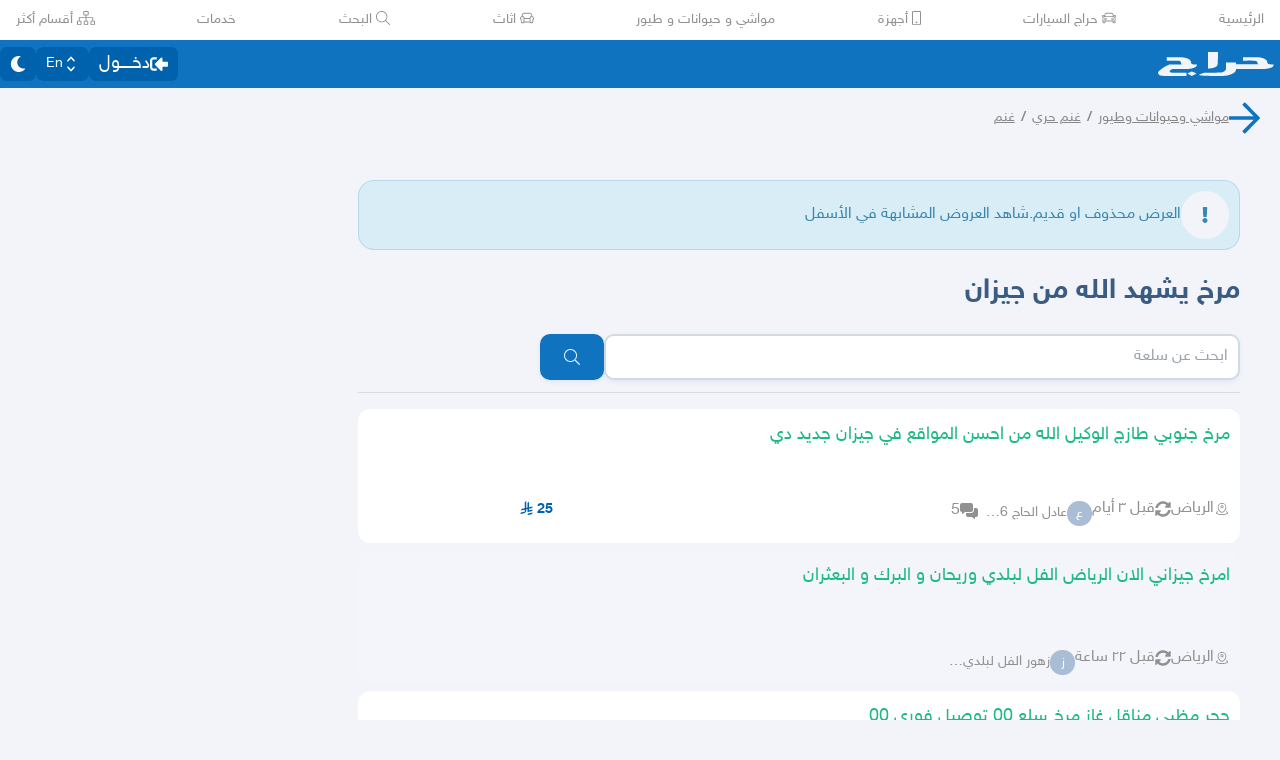

--- FILE ---
content_type: application/javascript
request_url: https://v8-cdn.haraj.com.sa/ext_v11/assets/VideoFeedStore-B4uJ42aE.js
body_size: 455
content:

!function(){try{var e="undefined"!=typeof window?window:"undefined"!=typeof global?global:"undefined"!=typeof globalThis?globalThis:"undefined"!=typeof self?self:{},n=(new e.Error).stack;n&&(e._sentryDebugIds=e._sentryDebugIds||{},e._sentryDebugIds[n]="ed0d1456-416e-5d74-a1e0-24c6ff34f318")}catch(e){}}();
import{c as d}from"./index-CFy4B-uX.js";const t=e=>({videoFeedVisible:!1,initialVideo:void 0,postId:void 0,openVideoFeed({initialVideo:i,postId:o}){e(()=>({videoFeedVisible:!0,postId:o,initialVideo:i}))},closeVideoFeed(){e(()=>({videoFeedVisible:!1,initialVideo:void 0,postId:void 0}))}}),a=d(t);export{a as u};
//# sourceMappingURL=VideoFeedStore-B4uJ42aE.js.map

//# debugId=ed0d1456-416e-5d74-a1e0-24c6ff34f318


--- FILE ---
content_type: application/javascript
request_url: https://v8-cdn.haraj.com.sa/ext_v11/assets/useI18n-PlU4gPHE.js
body_size: 456
content:

!function(){try{var e="undefined"!=typeof window?window:"undefined"!=typeof global?global:"undefined"!=typeof globalThis?globalThis:"undefined"!=typeof self?self:{},n=(new e.Error).stack;n&&(e._sentryDebugIds=e._sentryDebugIds||{},e._sentryDebugIds[n]="8b1517fa-5ba3-53c9-8fed-824e8897d019")}catch(e){}}();
import{b as o,e as u}from"./settings-By4RB_yw.js";import{a as i}from"./useCurrentLocale-BzhikqBC.js";function m(t,n){return n?t.replace(/{(\w+)}/g,(e,r)=>r in n?n[r]:`{${r}}`):t}function c(t,n,e){const r=t==="ar"?o[n]:u[n];return typeof r=="string"&&e?m(r,e):r}const s=()=>{const t=i();return(n,...e)=>c(t,n,...e)};export{s as u};
//# sourceMappingURL=useI18n-PlU4gPHE.js.map

//# debugId=8b1517fa-5ba3-53c9-8fed-824e8897d019
